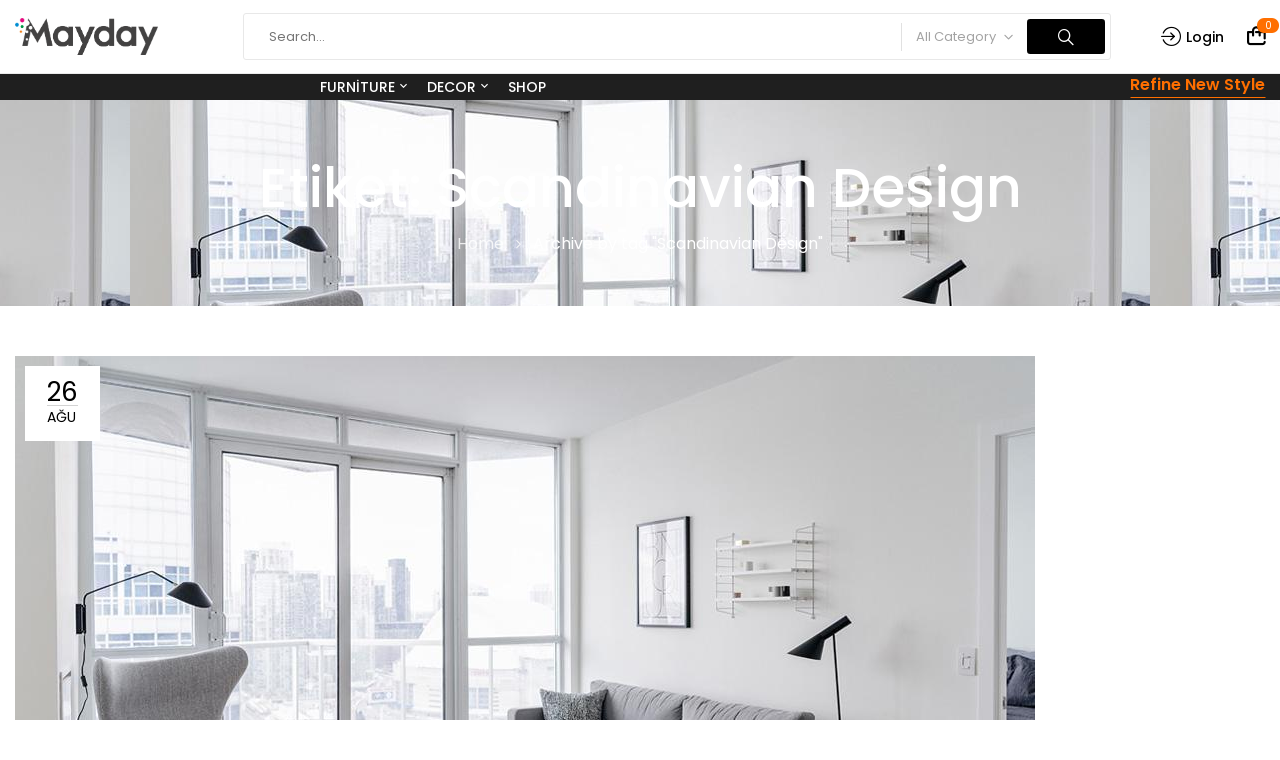

--- FILE ---
content_type: text/css
request_url: https://mayday-usa.com/wp-content/themes/davici/css/icomoon.css?ver=6.9
body_size: 362
content:
@font-face{
  font-family:icomoon;
  src:url(../fonts/icomoon.eot?fzv6fp);
  src:url(../fonts/icomoon.eot?fzv6fp#iefix) format("embedded-opentype"),url(../fonts/icomoon.ttf?fzv6fp) format("truetype"),url(../fonts/icomoon.woff?fzv6fp) format("woff"),url(../fonts/icomoon.svg?fzv6fp#icomoon) format("svg");
  font-weight:400;
  font-style:normal;
  font-display:block;
}

[class*=" icon-"],[class^=icon-]{
  font-family:icomoon;
  speak:none;
  font-style:normal;
  font-weight:400;
  font-variant:normal;
  text-transform:none;
  line-height:1;
  -webkit-font-smoothing:antialiased;
  -moz-osx-font-smoothing:grayscale;
}


.icon-arrow:before{
  content:"\e92b";
}
.icon-delivery-truck:before{
  content:"\e92a";
}
.icon-lamp:before{
  content:"\e91d";
}
.icon-table:before{
  content:"\e91e";
}
.icon-sofa:before{
  content:"\e917";
}
.icon-living-room:before{
  content:"\e918";
}
.icon-furniture:before{
  content:"\e919";
}
.icon-dining-room:before{
  content:"\e91a";
}
.icon-dining-chair:before{
  content:"\e91b";
}
.icon-decor:before{
  content:"\e91c";
}
.icon-truck:before{
  content:"\e916";
}
.icon-inclined-slice-of-lemon:before{
  content:"\e912";
}
.icon-peanut:before{
  content:"\e913";
}
.icon-strawberry:before{
  content:"\e914";
}
.icon-salad:before{
  content:"\e915";
}
.icon-quote:before{
  content:"\e911";
}
.icon-fire:before{
  content:"\e910";
}
.icon-telephone1:before{
  content:"\e90f";
}
.icon-instagram:before{
  content:"\e90e";
}
.icon-next:before{
  content:"\e90d";
}
.icon-mail1:before{
  content:"\e90c";
}
.icon-headset:before{
  content:"\e90b";
}
.icon-sale:before{
  content:"\e90a";
}
.icon-newsletter:before{
  content:"\e909";
}
.icon-chat:before{
  content:"\e908";
}
.icon-search:before{
  content:"\e907";
}
.icon-bag:before{
  content:"\e900";
}
.icon-heart:before{
  content:"\e901";
}
.icon-logout:before{
  content:"\e902";
}
.icon-login:before{
  content:"\e903";
}
.icon-mail:before{
  content:"\e904";
}
.icon-random:before{
  content:"\e905";
}
.icon-telephone:before{
  content:"\e906";
}
.icon-tiktok:before{
  content:"\e92c";
}
.icon-x-twitter:before{
  content:"\e92d";
}
